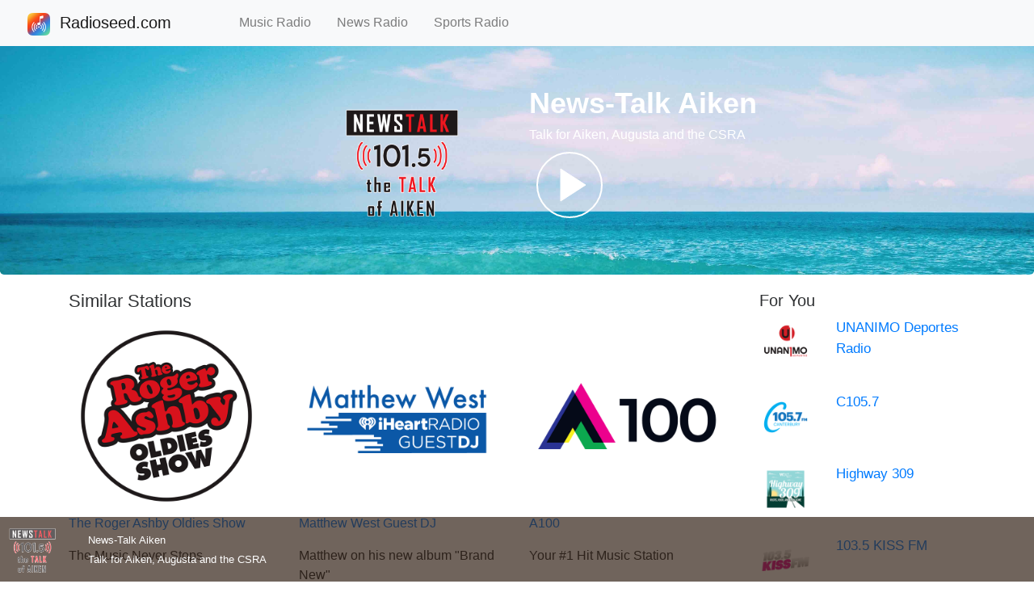

--- FILE ---
content_type: text/html; charset=UTF-8
request_url: https://www.radioseed.com/live/news-talk-aiken-100806
body_size: 4000
content:

<!DOCTYPE html>
<html lang="en">
<head>
  <title>♫ News-Talk Aiken - Talk for Aiken, Augusta and the CSRA | Radioseed.com</title>
  <meta charset="utf-8">
  <meta content="website" property="og:type" data-react-helmet="true">
  <meta name="description" content="Listen to News-Talk Aiken Live for Free! Hear Talk for Aiken, Augusta and the CSRA radio station, only on Radioseed.com. #radio #music #news #sports #podcast #live #show #liveradio #radioapp #internetradio #pop #classic #country #rock #listen #talk #online #streaming #free">
  <meta data-react-helmet="true" itemProp="description" content="Listen to News-Talk Aiken Live for Free! Hear Talk for Aiken, Augusta and the CSRA radio station, only on Radioseed.com. #radio #music #news #sports #podcast #live #show #liveradio #radioapp #internetradio #pop #classic #country #rock #listen #talk #online #streaming #free">
  <meta data-react-helmet="true" property="og:description" content="Listen to News-Talk Aiken Live for Free! Hear Talk for Aiken, Augusta and the CSRA radio station, only on Radioseed.com. #radio #music #news #sports #podcast #live #show #liveradio #radioapp #internetradio #pop #classic #country #rock #listen #talk #online #streaming #free">
  <meta data-react-helmet="true" name="twitter:description" content="Listen to News-Talk Aiken Live for Free! Hear Talk for Aiken, Augusta and the CSRA radio station, only on Radioseed.com. #radio #music #news #sports #podcast #live #show #liveradio #radioapp #internetradio #pop #classic #country #rock #listen #talk #online #streaming #free">
  <meta data-react-helmet="true" content="radioseed.com, radioseed, Listen, Live, Music, Talk, Radio, Online, Streaming, Free, News-Talk Aiken, Talk for Aiken, Augusta and the CSRA" name="keywords"/>

  <meta data-react-helmet="true" itemProp="name" content="Listen to News-Talk Aiken - Talk for Aiken, Augusta and the CSRA | Radioseed.com"/>
  <meta data-react-helmet="true" property="og:title" content="Listen to News-Talk Aiken - Talk for Aiken, Augusta and the CSRA | Radioseed.com"/>
  <meta data-react-helmet="true" name="twitter:title" content="Listen to News-Talk Aiken - Talk for Aiken, Augusta and the CSRA | Radioseed.com"/>
  <meta name="viewport" content="width=device-width, initial-scale=1">
  <meta property="og:image" content="https://www.radioseed.com/image/assets/56d45f04a15faf8e5cecd3a0c341d7e9" data-react-helmet="true">
  <meta property="og:url" content="https://www.radioseed.com/live/news-talk-aiken-100806/" data-react-helmet="true">
  <meta property="og:site_name" content="113274793777107" data-react-helmet="true">
  <meta name="twitter:image" content="https://www.radioseed.com/image/assets/56d45f04a15faf8e5cecd3a0c341d7e9" data-react-helmet="true">
  <meta name="twitter:site" content="@RadioSeedCom" data-react-helmet="true">
  <meta content="product" name="twitter:card" data-react-helmet="true">
  <meta name="twitter:url" content="https://www.radioseed.com/live/news-talk-aiken-100806/" data-react-helmet="true">
  <meta content="https://www.radioseed.com/live/news-talk-aiken-100806/" property="og:audio" data-react-helmet="true">
  <meta content="audio/vnd.facebook.bridge" property="og:audio:type" data-react-helmet="true">

  <link href="/image/favicon.ico" rel="icon" type="image/x-icon" />
  <link href="/image/favicon.ico" rel="shortcut icon" type="image/x-icon" />
  <link rel="stylesheet" href="/css/bootstrap.min.css">
  <link rel="stylesheet" href="/css/jp.min.css">
  <link rel="stylesheet" href="/css/controls.min.css">
  <link rel="stylesheet" href="/css/radio.css">
  <script src="/js/jquery-3.5.1.min.js"></script>
  <script src="/js/bootstrap.min.js"></script>
    
  <script data-cfasync="false" src="https://jwpsrv.com/library/JMFubNs4EeO+BCIACmOLpg.js"></script>
  <script> $(function(){ $("#header").load("/header.html"); $("#footer").load("/footer.html");})</script>
  <script data-react-helmet="true" type="application/ld+json">{"@context":"https://schema.org","@type":"WebSite","url":"https://www.radioseed.com/"}</script>
  <script type="application/ld+json" data-react-helmet="true">{"@context":"https://schema.googleapis.com/","@id":"www.radioseed.com/live/100806","@type":"MusicPlaylist","creator":{"@reverse":{"broadcastAffiliateOf":{"@type":"BroadcastService","broadcastDisplayName":"News-Talk Aiken","description":"Talk for Aiken, Augusta and the CSRA","name":"news-talk-aiken-100806"}},"@type":"RadioStation","name":"news-talk-aiken-100806"},"description":"Talk for Aiken, Augusta and the CSRA","keywords":["radioseed.com"," radioseed"," Listen"," Live"," Music"," News"," Sports"," Talk"," Radio"," Online"," Streaming"," Free"],"name":"News-Talk Aiken","potentialAction":{"@type":"ListenAction","expectsAcceptanceOf":{"@type":"Offer","category":"NoLoginRequired"},"target":[{"@type":"EntryPoint","actionPlatform":["https://schema.org/DesktopWebPlatform","https://schema.org/IOSPlatform","https://schema.org/AndroidPlatform"],"urlTemplate":"https://www.radioseed.com/live/news-talk-aiken-100806/"}]},"url":"https://www.radioseed.com/live/news-talk-aiken-100806/"}</script>
  <script data-ad-client="ca-pub-7342076052455338" async src="https://pagead2.googlesyndication.com/pagead/js/adsbygoogle.js"></script>
</head>

<body style="height:1500px">
<div id="header"></div>
<div class="jumbotron text-center" style="margin-bottom: 0px; background-image: url('/image/tvradio.jpg'); background-size: cover; background-repeat: no-repeat; background-position: center;">
  <div class="container" style="margin-top: 37px; margin-bottom: -20px;">
    <div class="row">
      <div class="col-lg-3 d-none d-lg-block"></div>
      <div class="col-lg-3 col-6">
        <div>
        <img id="imgCurrentStation" src="/image/assets/56d45f04a15faf8e5cecd3a0c341d7e9" alt="" class="rounded media-image"> 
        </div>
      </div>

      <div class="col-lg-5 col-6" style="text-align:left; color:white;">
      <div class="station-title-font"><span id="currentStationTitle">News-Talk Aiken</span></div>
      <div id="currentStationDesc" class="station-desc-font">Talk for Aiken, Augusta and the CSRA</div>
      <svg id="upPlay" height="100" width="100">
        <circle cx="50" cy="50" r="40" stroke="white" stroke-width="2" fill="white" fill-opacity="0"/><polygon points="39,30 39,70 70,50" style="fill:white;stroke:white;stroke-width:1"/>
      </svg> 
      </div>
      <div class="col-lg-1 d-none d-lg-block"></div>
    </div>
  </div>
</div>

<div class="container" style="margin-top: 20px">
  <div class="row">
  
    <div class="col-sm-9">
      <h2 style="font-size: 22px; color: #2f3133;">Similar Stations</h2>

      <div class="row">
        <div class="col-sm-4">
          <a href="https://www.radioseed.com/live/the-roger-ashby-oldies-show-100807/">
          <img src="/image/assets/b7d741724a99e4b32ba0990dd669e42f" class="rounded" alt="" style="width:95%; max-height:95%;"> 
          <p><span>The Roger Ashby Oldies Show</span></p>
          </a>
          <p><span>The Music Never Stops</span></p>
        </div>
        <div class="col-sm-4">
          <a href="https://www.radioseed.com/live/matthew-west-guest-dj-100808/">
          <img src="/image/assets/0baa739956e4de684bd4af65640a34ed" class="rounded" alt="" style="width:95%; max-height:95%;"> 
          <p><span>Matthew West Guest DJ</span></p>
          </a>
          <p><span>Matthew on his new album "Brand New"</span></p>
        </div>
        <div class="col-sm-4">
          <a href="https://www.radioseed.com/live/a100-100809/">
          <img src="/image/assets/974415033853d7573da399828db58c85" class="rounded" alt="" style="width:95%; max-height:95%;"> 
          <p><span>A100</span></p>
          </a>
          <p><span>Your #1 Hit Music Station</span></p>
        </div>
      </div>
      <br>

      <div class="row">
        <div class="col-sm-4">
          <a href="https://www.radioseed.com/live/kiss-guest-dj-100810/">
          <img src="/image/assets/2a49c6e17c4463b01b46ab116b753faa" class="rounded" alt="" style="width:95%; max-height:95%;"> 
          <p><span>KISS Guest DJ</span></p>
          </a>
          <p><span>Celebrating the "End of the Road" Tour</span></p>
        </div>
        <div class="col-sm-4">
          <a href="https://www.radioseed.com/live/1d-one-decade-100811/">
          <img src="/image/assets/619416f9ba234be7cc09788359af6b58" class="rounded" alt="" style="width:95%; max-height:95%;"> 
          <p><span>1D: One Decade</span></p>
          </a>
          <p><span>Celebrating 10 years of One Direction</span></p>
        </div>
        <div class="col-sm-4">
          <a href="https://www.radioseed.com/live/dustin-lynch-guest-dj-100812/">
          <img src="/image/assets/ddacecfe21f8a7474c6db5a2b2245505" class="rounded" alt="" style="width:95%; max-height:95%;"> 
          <p><span>Dustin Lynch Guest DJ</span></p>
          </a>
          <p><span>Songs from his new album “Tullahoma”</span></p>
        </div>
      </div>
      <br>
    
      <div class="row">
        <div class="col-sm-4">
          <a href="https://www.radioseed.com/live/893-the-river-100813/">
          <img src="/image/assets/ff409aae81695b63b3c94c934c5b7b40" class="rounded" alt="" style="width:95%; max-height:95%;"> 
          <p><span>89.3 the River</span></p>
          </a>
          <p><span>Uplifting & Encouraging for Chillicothe</span></p>
        </div>
        <div class="col-sm-4">
          <a href="https://www.radioseed.com/live/1049-the-river-100814/">
          <img src="/image/assets/10999cd20914d03a0207b7a313ac6a5c" class="rounded" alt="" style="width:95%; max-height:95%;"> 
          <p><span>104.9 the River</span></p>
          </a>
          <p><span>Uplifting & Encouraging for Columbus</span></p>
        </div>
        <div class="col-sm-4">
          <a href="https://www.radioseed.com/live/unanimo-deportes-miami-100815/">
          <img src="/image/assets/2cf5d1bec1287d2fe75faa487b679ae0" class="rounded" alt="" style="width:95%; max-height:95%;"> 
          <p><span>UNANIMO Deportes Miami</span></p>
          </a>
          <p><span>La Autoridad del Deporte en Miami</span></p>
        </div>
      </div>
      <br>

    </div>
    
    <div class="col-sm-3">
      <h2 style="font-size: 20px; color: #2f3133;">For You</h2>

      <a href="https://www.radioseed.com/live/unanimo-deportes-radio-100816/">
      <div class="row">
        <div class="col-4" style="padding-right: 0;">
          <img src="/image/assets/e8fbfbf48dcc4b4f52ed01323071a05d" class="rounded" alt="" style="width:95%; max-height:95%; max-width:65px; max-height:65px"> 
        </div>
        <div class="col-8">
          <p style="font-size: calc(11px + 0.5vw);"><span>UNANIMO Deportes Radio</span></p>
        </div>
      </div>
      </a>
      <br>

      <a href="https://www.radioseed.com/live/c1057-100817/">
      <div class="row">
        <div class="col-4" style="padding-right: 0;">
          <img src="/image/assets/dbae70df1dca6569938475bb5fa44f9d" class="rounded" alt="" style="width:95%; max-height:95%; max-width:65px; max-height:65px"> 
        </div>
        <div class="col-8">
          <p style="font-size: calc(11px + 0.5vw);"><span>C105.7</span></p>
        </div>
      </div>
      </a>
      <br>
       
      <a href="https://www.radioseed.com/live/highway-309-100818/">
      <div class="row">
        <div class="col-4" style="padding-right: 0;">
          <img src="/image/assets/f021e49163502a6b0fa57be9cb2f6850" class="rounded" alt="" style="width:95%; max-height:95%; max-width:65px; max-height:65px"> 
        </div>
        <div class="col-8">
          <p style="font-size: calc(11px + 0.5vw);"><span>Highway 309</span></p>
        </div>
      </div>
      </a>
      <br>

      <a href="https://www.radioseed.com/live/1035-kiss-fm-100819/">
      <div class="row">
        <div class="col-4" style="padding-right: 0;">
          <img src="/image/assets/b859cb8f227d49efc9bc5077409be936" class="rounded" alt="" style="width:95%; max-height:95%; max-width:65px; max-height:65px"> 
        </div>
        <div class="col-8">
          <p style="font-size: calc(11px + 0.5vw);"><span>103.5 KISS FM</span></p>
        </div>
      </div>
      </a>
      <br>

      <a href="https://www.radioseed.com/live/classical-wcbu-100820/">
      <div class="row">
        <div class="col-4" style="padding-right: 0;">
          <img src="/image/assets/a69494d12dc4442b96155bed34f8d6f4" class="rounded" alt="" style="width:95%; max-height:95%; max-width:65px; max-height:65px"> 
        </div>
        <div class="col-8">
          <p style="font-size: calc(11px + 0.5vw);"><span>Classical WCBU</span></p>
        </div>
      </div>
      </a>
      <br>

      <a href="https://www.radioseed.com/live/wcbu-100821/">
      <div class="row">
        <div class="col-4" style="padding-right: 0;">
          <img src="/image/assets/1f06efc43dd474841c19eb62b77dc61c" class="rounded" alt="" style="width:95%; max-height:95%; max-width:65px; max-height:65px"> 
        </div>
        <div class="col-8">
          <p style="font-size: calc(11px + 0.5vw);"><span>WCBU</span></p>
        </div>
      </div>
      </a>
      <br>

      <a href="https://www.radioseed.com/live/priceless-100822/">
      <div class="row">
        <div class="col-4" style="padding-right: 0;">
          <img src="/image/assets/3d1bab1ae31fcc3d3c95fde423c8d663" class="rounded" alt="" style="width:95%; max-height:95%; max-width:65px; max-height:65px"> 
        </div>
        <div class="col-8">
          <p style="font-size: calc(11px + 0.5vw);"><span>PRICELESS</span></p>
        </div>
      </div>
      </a>
      <br>

      <a href="https://www.radioseed.com/live/summer-festival-jams-100823/">
      <div class="row">
        <div class="col-4" style="padding-right: 0;">
          <img src="/image/assets/1a63172f2b9177de62944122ba6a816f" class="rounded" alt="" style="width:95%; max-height:95%; max-width:65px; max-height:65px"> 
        </div>
        <div class="col-8">
          <p style="font-size: calc(11px + 0.5vw);"><span>Summer Festival Jams</span></p>
        </div>
      </div>
      </a>
      <br>

      <a href="https://www.radioseed.com/live/fcb-cool-100824/">
      <div class="row">
        <div class="col-4" style="padding-right: 0;">
          <img src="/image/assets/c04e9e79e081f3d8645235e1dd698bb7" class="rounded" alt="" style="width:95%; max-height:95%; max-width:65px; max-height:65px"> 
        </div>
        <div class="col-8">
          <p style="font-size: calc(11px + 0.5vw);"><span>FCB Cool</span></p>
        </div>
      </div>
      </a>
      <br>
    </div>
  </div>
</div>

<div class="container-fluid fixed-bottom" style="margin-bottom: 0; margin-left: 0px; margin-right: 0px; height: 80px; background-color: #332116; opacity: 0.7; padding-right: 0px; padding-left: 0px;"" >
  <div class="row">
      <div class="col-1" style="padding-right: 0;">
        <img id="image" src="/image/assets/56d45f04a15faf8e5cecd3a0c341d7e9" alt="" style="width:100%; height:100%; max-width:80px; max-height:80px" class="contain"> 
      </div>
      <div class="col-5">
        <div class="vertical-center" style="width: inherit">
        <div class="overflow-ell"><span id="title" style="color:white; font-size: small;">News-Talk Aiken</span></div>
        <div class="overflow-ell"><span id="artist" style="color:white; font-size: small;">Talk for Aiken, Augusta and the CSRA</span></div>
        </div>
        </div>
      <div class="col-3" style="padding-left: 17px;">
        <div class="rcenter zoom">
          <div id="player" class="rcenter"></div>
        </div>
      </div>
      <div class="col-3">
      </div>
  </div>
</div>

<br>
<div id="footer"></div>

<script>
  var sfile = 'https://ais-sa2.cdnstream1.com/2113_64.aac?dma=augusta'; 
  const sTitle = 'News-Talk Aiken';
  const sArtist = 'Talk for Aiken, Augusta and the CSRA';
  const sImageUrl = '/image/assets/56d45f04a15faf8e5cecd3a0c341d7e9';
  var sType = '';  

  if(!sType){
    sType = "mp3";
  }
  if (!sImageUrl){
    sImageUrl = "/image/logo.png";
  }

  const playerInstance = jwplayer('player').setup({
  "playlist": [
    {
      "sources": [
        {
          "type": sType,
          "file": sfile,
          "preload": "metadata"
        }
      ]
    }
  ],
  "primary": "html5",
  "hlshtml": true,
  height: 40,
  width: 300,
  repeat: true,
  // autostart: true,
  mute: false,
  volumeToggle: "Unmute",
  preload: "auto",
  volume: 80,
  skin: {
    controlbar: {
      background: "rgba(50, 32, 21, 1)" 
    }
  }
});

var playBtn = document.getElementById('upPlay');
var isPlaying = false;
playBtn.addEventListener('click', function(){
  if (isPlaying) {
    playerInstance.pause(true);
    isPlaying = false;
    playBtn.innerHTML="<circle cx=\"50\" cy=\"50\" r=\"40\" stroke=\"white\" stroke-width=\"2\" fill=\"white\" fill-opacity=\"0\"/><polygon points=\"39,30 39,70 70,50\" style=\"fill:white;stroke:white;stroke-width:1\"/>"; 
  } else {
    playerInstance.play(true);
    isPlaying = true;
    playBtn.innerHTML="<circle cx=\"50\" cy=\"50\" r=\"40\" stroke=\"white\" stroke-width=\"2\" fill=\"white\" fill-opacity=\"0\"/><polygon points=\"35,35 35,65 65,65 65,35\" style=\"fill:white;stroke:white;stroke-width:0\"/>";
  }
});
</script>

<script hidden src="/js/station.js"></script>
</body>
</html>


--- FILE ---
content_type: text/html; charset=utf-8
request_url: https://www.google.com/recaptcha/api2/aframe
body_size: 265
content:
<!DOCTYPE HTML><html><head><meta http-equiv="content-type" content="text/html; charset=UTF-8"></head><body><script nonce="BrdUqtdMXJzss-pFKt_n0g">/** Anti-fraud and anti-abuse applications only. See google.com/recaptcha */ try{var clients={'sodar':'https://pagead2.googlesyndication.com/pagead/sodar?'};window.addEventListener("message",function(a){try{if(a.source===window.parent){var b=JSON.parse(a.data);var c=clients[b['id']];if(c){var d=document.createElement('img');d.src=c+b['params']+'&rc='+(localStorage.getItem("rc::a")?sessionStorage.getItem("rc::b"):"");window.document.body.appendChild(d);sessionStorage.setItem("rc::e",parseInt(sessionStorage.getItem("rc::e")||0)+1);localStorage.setItem("rc::h",'1770008929649');}}}catch(b){}});window.parent.postMessage("_grecaptcha_ready", "*");}catch(b){}</script></body></html>